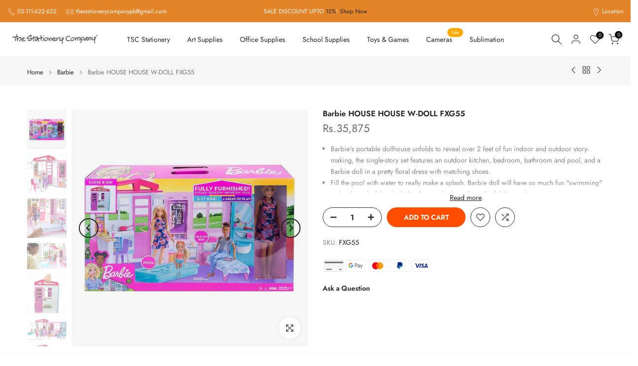

--- FILE ---
content_type: application/javascript; charset=utf-8
request_url: https://recommendations.loopclub.io/v2/storefront/template/?product_id=6650994655310&theme_id=178182783261&page=www.thestationerycompany.pk%2Fcollections%2Fbarbie%2Fproducts%2Fbarbie-house-house-w-doll-fxg55&r_type=product&r_id=6650994655310&page_type=product_page&currency=PKR&shop=the-stationery-company.myshopify.com&locale=en&screen=desktop&qs=%7B%7D&collection=barbie&cbt=true&cbs=true&callback=jsonp_callback_30457
body_size: 191
content:
jsonp_callback_30457({"visit_id":"1769354309-828787d9-ee66-4a3e-8f2b-5d18a63586c8","widgets":[],"product":{},"shop":{"id":15706,"domain":"www.thestationerycompany.pk","name":"the-stationery-company.myshopify.com","currency":"PKR","currency_format":"<span class=money>Rs.{{amount_no_decimals}}</span>","css":"","show_compare_at":true,"enabled_presentment_currencies":["PKR"],"extra":{},"product_reviews_app":null,"swatch_app":null,"js":"","translations":{},"analytics_enabled":[],"pixel_enabled":false},"theme":{"css":""},"user_id":"1769354309-759302e2-ae39-4a8d-905d-98c327ad966c"});

--- FILE ---
content_type: image/svg+xml
request_url: https://www.thestationerycompany.pk/cdn/shopifycloud/storefront/assets/payment_icons/generic-2165c95c.svg
body_size: -492
content:
<svg xmlns="http://www.w3.org/2000/svg" role="img" viewBox="0 0 38 24" width="38" height="24" fill="none" aria-labelledby="pi-generic"><title id="pi-generic">Generic</title><g clip-path="url(#pi-generic)"><rect width="38" height="24" rx="3" fill="#F5F5F5" /><rect x=".5" y=".5" width="37" height="23" rx="2.5" stroke="#000" stroke-opacity=".07" /><path d="M37 4H1v3h36V4ZM4 19a1 1 0 0 1 1-1h9a1 1 0 1 1 0 2H5a1 1 0 0 1-1-1ZM29 19a1 1 0 0 1 1-1h3a1 1 0 1 1 0 2h-3a1 1 0 0 1-1-1Z" fill="#707070" /></g><defs><clipPath id="pi-generic"><path fill="#fff" d="M0 0h38v24H0z"/></clipPath></defs></svg>

--- FILE ---
content_type: text/javascript; charset=utf-8
request_url: https://www.thestationerycompany.pk/products/barbie-house-house-w-doll-fxg55.js
body_size: 535
content:
{"id":6650994655310,"title":"Barbie HOUSE HOUSE W-DOLL FXG55","handle":"barbie-house-house-w-doll-fxg55","description":"\u003cul class=\"a-unordered-list a-vertical a-spacing-mini\" data-mce-fragment=\"1\"\u003e\n\u003cli data-mce-fragment=\"1\"\u003e\u003cspan class=\"a-list-item\" data-mce-fragment=\"1\"\u003e\u003cspan data-mce-fragment=\"1\"\u003eBarbie's portable dollhouse unfolds to reveal over 2 feet of fun indoor and outdoor story-making, the single-story set features an outdoor kitchen, bedroom, bathroom and pool, and a Barbie doll in a pretty floral dress with matching shoes.\u003c\/span\u003e\u003c\/span\u003e\u003c\/li\u003e\n\u003cli data-mce-fragment=\"1\"\u003e\u003cspan class=\"a-list-item\" data-mce-fragment=\"1\"\u003e\u003cspan data-mce-fragment=\"1\"\u003eFill the pool with water to really make a splash. Barbie doll will have so much fun \"swimming\" under the colorful patio lights that can be hung from the folding patio cover.\u003c\/span\u003e\u003c\/span\u003e\u003c\/li\u003e\n\u003cli data-mce-fragment=\"1\"\u003e\u003cspan class=\"a-list-item\" data-mce-fragment=\"1\"\u003e\u003cspan data-mce-fragment=\"1\"\u003ePull the two chairs up to the bar island for indoor or outdoor dining.\u003c\/span\u003e\u003c\/span\u003e\u003c\/li\u003e\n\u003cli data-mce-fragment=\"1\"\u003e\u003cspan class=\"a-list-item\" data-mce-fragment=\"1\"\u003e\u003cspan data-mce-fragment=\"1\"\u003eCook a fabulous meal in the kitchen that includes a sink and stove, plus a pot and table settings for two.\u003c\/span\u003e\u003c\/span\u003e\u003c\/li\u003e\n\u003cli data-mce-fragment=\"1\"\u003e\u003cspan class=\"a-list-item\" data-mce-fragment=\"1\"\u003e\u003cspan data-mce-fragment=\"1\"\u003e- Lower the bed in the bedroom and enjoy sweet dreams with the dreamy blanket and pillow.\u003c\/span\u003e\u003c\/span\u003e\u003c\/li\u003e\n\u003c\/ul\u003e","published_at":"2023-04-28T15:08:10+05:00","created_at":"2021-09-29T11:58:36+05:00","vendor":"thestationerycompany.pk","type":"","tags":["barbie","fashion dolls","toys and games"],"price":3587500,"price_min":3587500,"price_max":3587500,"available":true,"price_varies":false,"compare_at_price":null,"compare_at_price_min":0,"compare_at_price_max":0,"compare_at_price_varies":false,"variants":[{"id":39502805499982,"title":"Default Title","option1":"Default Title","option2":null,"option3":null,"sku":"FXG55","requires_shipping":true,"taxable":true,"featured_image":null,"available":true,"name":"Barbie HOUSE HOUSE W-DOLL FXG55","public_title":null,"options":["Default Title"],"price":3587500,"weight":0,"compare_at_price":null,"inventory_management":"shopify","barcode":"FXG55","requires_selling_plan":false,"selling_plan_allocations":[]}],"images":["\/\/cdn.shopify.com\/s\/files\/1\/0290\/8271\/4190\/products\/Barbie-HOUSE-HOUSE-W-DOLL-FXG55.jpg?v=1632898763","\/\/cdn.shopify.com\/s\/files\/1\/0290\/8271\/4190\/products\/71HYbohtxuS._AC_SL1500.jpg?v=1632898719","\/\/cdn.shopify.com\/s\/files\/1\/0290\/8271\/4190\/products\/810FtJLv4VS._AC_SL1500.jpg?v=1632898719","\/\/cdn.shopify.com\/s\/files\/1\/0290\/8271\/4190\/products\/81dKbTgBHAS._AC_SL1500.jpg?v=1632898720","\/\/cdn.shopify.com\/s\/files\/1\/0290\/8271\/4190\/products\/71SFSXNbZ9S._AC_SL1500.jpg?v=1632898720","\/\/cdn.shopify.com\/s\/files\/1\/0290\/8271\/4190\/products\/81Gd2YdEM6S._AC_SL1500.jpg?v=1632898719","\/\/cdn.shopify.com\/s\/files\/1\/0290\/8271\/4190\/products\/71zI74fc6US._AC_SL1500.jpg?v=1632898719","\/\/cdn.shopify.com\/s\/files\/1\/0290\/8271\/4190\/products\/712EnU6mbNS._AC_SL1500.jpg?v=1632898720"],"featured_image":"\/\/cdn.shopify.com\/s\/files\/1\/0290\/8271\/4190\/products\/Barbie-HOUSE-HOUSE-W-DOLL-FXG55.jpg?v=1632898763","options":[{"name":"Title","position":1,"values":["Default Title"]}],"url":"\/products\/barbie-house-house-w-doll-fxg55","media":[{"alt":null,"id":20928377684046,"position":1,"preview_image":{"aspect_ratio":1.0,"height":1080,"width":1080,"src":"https:\/\/cdn.shopify.com\/s\/files\/1\/0290\/8271\/4190\/products\/Barbie-HOUSE-HOUSE-W-DOLL-FXG55.jpg?v=1632898763"},"aspect_ratio":1.0,"height":1080,"media_type":"image","src":"https:\/\/cdn.shopify.com\/s\/files\/1\/0290\/8271\/4190\/products\/Barbie-HOUSE-HOUSE-W-DOLL-FXG55.jpg?v=1632898763","width":1080},{"alt":null,"id":20928377323598,"position":2,"preview_image":{"aspect_ratio":1.0,"height":1500,"width":1500,"src":"https:\/\/cdn.shopify.com\/s\/files\/1\/0290\/8271\/4190\/products\/71HYbohtxuS._AC_SL1500.jpg?v=1632898719"},"aspect_ratio":1.0,"height":1500,"media_type":"image","src":"https:\/\/cdn.shopify.com\/s\/files\/1\/0290\/8271\/4190\/products\/71HYbohtxuS._AC_SL1500.jpg?v=1632898719","width":1500},{"alt":null,"id":20928377356366,"position":3,"preview_image":{"aspect_ratio":1.0,"height":1500,"width":1500,"src":"https:\/\/cdn.shopify.com\/s\/files\/1\/0290\/8271\/4190\/products\/810FtJLv4VS._AC_SL1500.jpg?v=1632898719"},"aspect_ratio":1.0,"height":1500,"media_type":"image","src":"https:\/\/cdn.shopify.com\/s\/files\/1\/0290\/8271\/4190\/products\/810FtJLv4VS._AC_SL1500.jpg?v=1632898719","width":1500},{"alt":null,"id":20928377389134,"position":4,"preview_image":{"aspect_ratio":1.479,"height":1014,"width":1500,"src":"https:\/\/cdn.shopify.com\/s\/files\/1\/0290\/8271\/4190\/products\/81dKbTgBHAS._AC_SL1500.jpg?v=1632898720"},"aspect_ratio":1.479,"height":1014,"media_type":"image","src":"https:\/\/cdn.shopify.com\/s\/files\/1\/0290\/8271\/4190\/products\/81dKbTgBHAS._AC_SL1500.jpg?v=1632898720","width":1500},{"alt":null,"id":20928377421902,"position":5,"preview_image":{"aspect_ratio":1.0,"height":1500,"width":1500,"src":"https:\/\/cdn.shopify.com\/s\/files\/1\/0290\/8271\/4190\/products\/71SFSXNbZ9S._AC_SL1500.jpg?v=1632898720"},"aspect_ratio":1.0,"height":1500,"media_type":"image","src":"https:\/\/cdn.shopify.com\/s\/files\/1\/0290\/8271\/4190\/products\/71SFSXNbZ9S._AC_SL1500.jpg?v=1632898720","width":1500},{"alt":null,"id":20928377454670,"position":6,"preview_image":{"aspect_ratio":1.884,"height":796,"width":1500,"src":"https:\/\/cdn.shopify.com\/s\/files\/1\/0290\/8271\/4190\/products\/81Gd2YdEM6S._AC_SL1500.jpg?v=1632898719"},"aspect_ratio":1.884,"height":796,"media_type":"image","src":"https:\/\/cdn.shopify.com\/s\/files\/1\/0290\/8271\/4190\/products\/81Gd2YdEM6S._AC_SL1500.jpg?v=1632898719","width":1500},{"alt":null,"id":20928377487438,"position":7,"preview_image":{"aspect_ratio":1.882,"height":797,"width":1500,"src":"https:\/\/cdn.shopify.com\/s\/files\/1\/0290\/8271\/4190\/products\/71zI74fc6US._AC_SL1500.jpg?v=1632898719"},"aspect_ratio":1.882,"height":797,"media_type":"image","src":"https:\/\/cdn.shopify.com\/s\/files\/1\/0290\/8271\/4190\/products\/71zI74fc6US._AC_SL1500.jpg?v=1632898719","width":1500},{"alt":null,"id":20928377520206,"position":8,"preview_image":{"aspect_ratio":0.409,"height":1500,"width":614,"src":"https:\/\/cdn.shopify.com\/s\/files\/1\/0290\/8271\/4190\/products\/712EnU6mbNS._AC_SL1500.jpg?v=1632898720"},"aspect_ratio":0.409,"height":1500,"media_type":"image","src":"https:\/\/cdn.shopify.com\/s\/files\/1\/0290\/8271\/4190\/products\/712EnU6mbNS._AC_SL1500.jpg?v=1632898720","width":614}],"requires_selling_plan":false,"selling_plan_groups":[]}